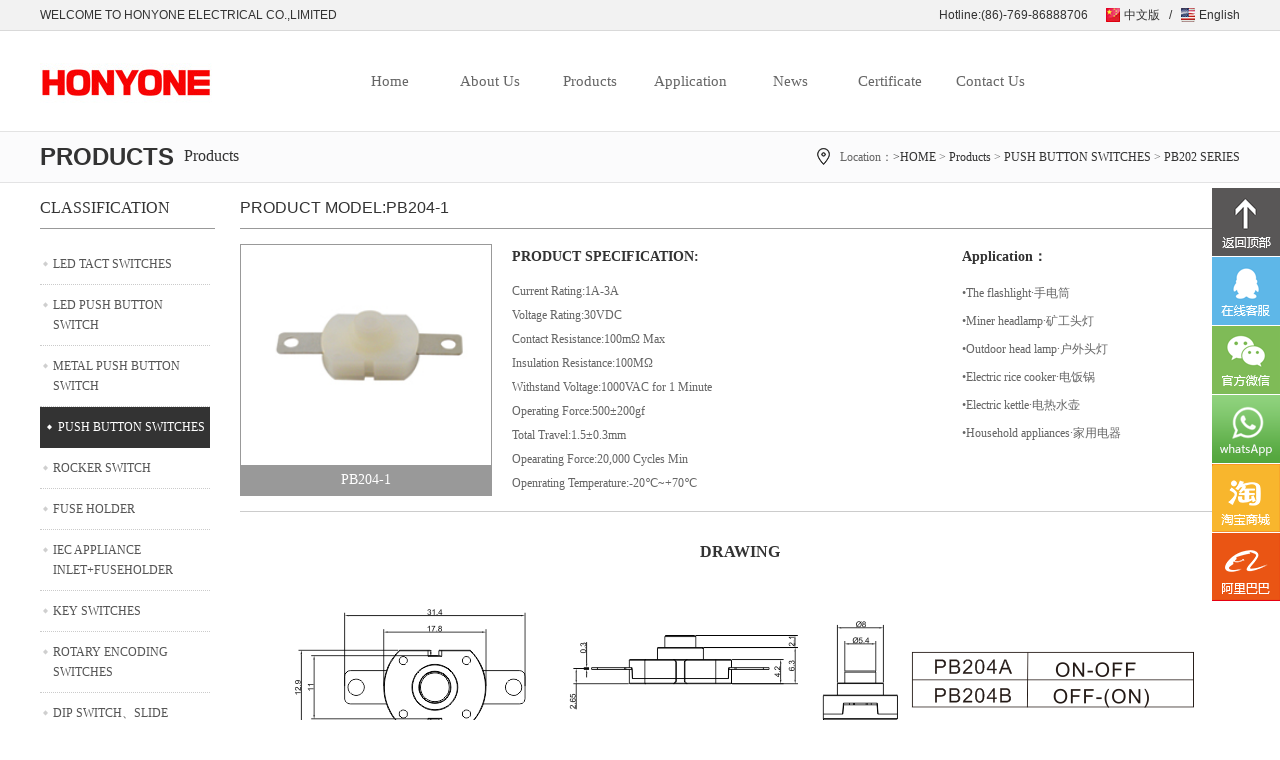

--- FILE ---
content_type: text/html
request_url: http://www.honyone.com/en/products/show_528.html
body_size: 5041
content:
<!DOCTYPE html PUBLIC "-//W3C//DTD XHTML 1.0 Transitional//EN" "http://www.w3.org/TR/xhtml1/DTD/xhtml1-transitional.dtd">
<html xmlns="http://www.w3.org/1999/xhtml">
<head>
<meta http-equiv="Content-Type" content="text/html; charset=utf-8" />
<title>Push button switches，LED push button switches，HONYONE</title>
<meta name="keywords" content="Push button switches, LED push button switches, button switches with light, reset button switches, reset button switches, self-locking button switches，PB203 Push button switches"  />
<meta name="description" content="Honyone  Precision Electronics Co., Ltd. has accumulated more than 20 years of switch manufacturing experience, professional customization, with light touch switch, with light button switch, metal button switch, rocker switch, fuse holder All products have passed UL.VDE.CQC quality certification, the group includes Huizhou Hongyuan Electric Appliance Co., Ltd. (production base), Hong Kong Honyone International Limited, its own mold manufacturing department, injection department, Metal stamping Department, assembly testing Department, product laboratory department, employees exceed 300 people, with a number of patents at home and abroad" /><link href="../css/css.css" rel="stylesheet" type="text/css" />
<link href="../css/kefu.css" rel="stylesheet" type="text/css" />

<!--二级导航-->
<link href="../css/daohang.css" rel="stylesheet" type="text/css" />
<script type="text/javascript" src="../js/jquery.min.js"></script>
<script type="text/javascript" src="../js/slide.js"></script>
<!--二级导航-->

<style type="text/css">
<!--
-->
</style>

















<!-- honyone.com Baidu tongji analytics -->
<script>
var _hmt = _hmt || [];
(function() {
var hm = document.createElement("script");
hm.src = "https://hm.baidu.com/hm.js?1e71659c4a4a843f97ed31f12a6d42eb";
var s = document.getElementsByTagName("script")[0];
s.parentNode.insertBefore(hm, s);
})();
</script>

















</head>

<body topmargin="0" oncontextmenu="return false" ondragstart="return false" onselectstart ="return false" onselect="document.selection.empty()" oncopy="document.selection.empty()" onbeforecopy="return false" onmouseup="document.selection.empty()" >
<div id="top0">
    <div class="cen">
      <span style="float:left">WELCOME TO HONYONE ELECTRICAL CO.,LIMITED</span>
      <span style="float:right">Hotline:(86)-769-86888706&nbsp;&nbsp;&nbsp;&nbsp;&nbsp;&nbsp;<a href="/">中文版</a>&nbsp;&nbsp;/&nbsp;&nbsp;<a href="../../en/home/index.html">English</a></span>
    </div>
</div>
<div id="top">
<div id="menu">
    <ul id="nav">
    <li class="mainlevel" id="mainlevel_01"><a href="../home/index.html" class="m1">Home</a></li>
    
    <li class="mainlevel" id="mainlevel_02"><a href="../about/index.html" class="m2">About Us</a>
      <ul id="sub_02">
      			<li><a title="Company Profile" href="../about/aboutus.html"><span style=" position:relative;">Company Profile</span></a></li>
				<li><a title="COPRATE CULTURE" href="../about/culture.html"><span style=" position:relative;">COPRATE CULTURE</span></a></li>
				<li><a title="Development" href="../about/development.html"><span style=" position:relative;">Development</span></a></li>
				<li><a title="Promotional video" href="../about/video.html"><span style=" position:relative;">Promotional video</span></a></li>
		        <li><a href="../factory/index.html"><span style=" position:relative;">Factory</span></a></li>
      </ul>
    </li>
    
    
    <li class="mainlevel" id="mainlevel_03"><a href="../products/index.html" class="m3">Products</a>
      <ul id="sub_03">
      			<li><a href="../products/class_7_1.html"><span style=" position:relative;">LED TACT SWITCHES</span></a></li>
				<li><a href="../products/class_6_1.html"><span style=" position:relative;">LED PUSH BUTTON SWITCH</span></a></li>
				<li><a href="../products/class_5_1.html"><span style=" position:relative;">METAL PUSH BUTTON SWITCH</span></a></li>
				<li><a href="../products/class_1_1.html"><span style=" position:relative;">PUSH BUTTON SWITCHES</span></a></li>
				<li><a href="../products/class_3_1.html"><span style=" position:relative;">ROCKER SWITCH</span></a></li>
				<li><a href="../products/class_8_1.html"><span style=" position:relative;">FUSE HOLDER</span></a></li>
				<li><a href="../products/class_13_1.html"><span style=" position:relative;">IEC APPLIANCE INLET+FUSEHOLDER</span></a></li>
				<li><a href="../products/class_14_1.html"><span style=" position:relative;">KEY SWITCHES</span></a></li>
				<li><a href="../products/class_4_1.html"><span style=" position:relative;">ROTARY ENCODING SWITCHES</span></a></li>
				<li><a href="../products/class_2_1.html"><span style=" position:relative;">DIP SWITCH、SLIDE SWITCH</span></a></li>
				<li><a href="../products/class_11_1.html"><span style=" position:relative;">MICRO SWITCHES</span></a></li>
				<li><a href="../products/class_12_1.html"><span style=" position:relative;">TOGGLE SWITCHES</span></a></li>
		      </ul>
    </li>
    

    <li class="mainlevel" id="mainlevel_04"><a href="../application/index.html" class="m4">Application</a>
      <ul id="sub_04">
      			<li><a title="NEW ENERGY VEHICLES AND ELECTRIC MOPED VEHICLES" href="../application/xinnenyuanqichehezidongzhuliche.html"><span style=" position:relative;">NEW ENERGY VEHICLES AND ELECTRIC MOPED VEHICLES</span></a><i></i></li>
				<li><a title="Electronic control handle for construction machinery" href="../application/gongchengjixiediankongshoubing.html"><span style=" position:relative;">Electronic control handle for construction machinery</span></a><i></i></li>
				<li><a title="ENERGY STORAGE SYSTEM AND OUTDOOR POWER SUPPLY" href="../application/guangfuhechunenshebei.html"><span style=" position:relative;">ENERGY STORAGE SYSTEM AND OUTDOOR POWER SUPPLY</span></a><i></i></li>
				<li><a title="MEDICAL APPLICATIONS" href="../application/yiliaoshebeikaiguan.html"><span style=" position:relative;">MEDICAL APPLICATIONS</span></a><i></i></li>
				<li><a title="HOUSEHOLD ELECTRICAL APPLIANCE" href="../application/jiayongdianqi.html"><span style=" position:relative;">HOUSEHOLD ELECTRICAL APPLIANCE</span></a><i></i></li>
				<li><a title="TEACHING RECORDING BROADCASTING SYSTEM" href="../application/Teaching.html"><span style=" position:relative;">TEACHING RECORDING BROADCASTING SYSTEM</span></a><i></i></li>
				<li><a title="AOTOMATIC AND ROBOT" href="../application/zidonghuayujiqiren.html"><span style=" position:relative;">AOTOMATIC AND ROBOT</span></a><i></i></li>
				<li><a title="STAGE LIGHTING AND AUDIO" href="../application/Stage Lighting and audio.html"><span style=" position:relative;">STAGE LIGHTING AND AUDIO</span></a><i></i></li>
				<li><a title="LARGE-SCREEN VIDEO CONROLLER" href="../application/ LARGE SCREEN.html"><span style=" position:relative;">LARGE-SCREEN VIDEO CONROLLER</span></a><i></i></li>
				<li><a title="UAV CONTROL SYSTEM" href="../application/UAV.html"><span style=" position:relative;">UAV CONTROL SYSTEM</span></a><i></i></li>
				<li><a title="AEROSPACE ELECTRONICS " href="../application/Aerospace Electronics.html"><span style=" position:relative;">AEROSPACE ELECTRONICS </span></a><i></i></li>
				<li><a title="RAIL TRANSIT" href="../application/Rail.html"><span style=" position:relative;">RAIL TRANSIT</span></a><i></i></li>
				<li><a title="SHIP YACHT" href="../application/ SHIP.html"><span style=" position:relative;">SHIP YACHT</span></a><i></i></li>
		      </ul>
    </li>
    
         
    <li class="mainlevel" id="mainlevel_05"><a href="../news/index.html" class="m5">News</a>
      <ul id="sub_05">
      			<li><a href="../news/index_1_1.html"><span style=" position:relative;">Company news</span></a></li>
				<li><a href="../news/index_2_1.html"><span style=" position:relative;">Industry information</span></a></li>
		      </ul>
    </li>
    
    <li class="mainlevel" id="mainlevel_06"><a href="../certificate/index.html" class="m6">Certificate</a>
      <ul id="sub_06">
        		<li><a href="../certificate/index_1_1.html"><span style=" position:relative;">Qualification</span></a></li>
				<li><a href="../certificate/index_2_1.html"><span style=" position:relative;">Patent certificate</span></a></li>
		      </ul>
    </li>
        
    <li class="mainlevel" id="mainlevel_08"><a href="../contact/index.html" class="m8">Contact Us</a>
      <ul id="sub_08">
        		<li><a title="Contact" href="../contact/contact.html"><span style=" position:relative;">Contact</span></a></li>
		      </ul>
    </li>
    <!--
    <li class="yuyan"><a href="/">CHINESE</a></li>
    -->
   	<div class="clear"></div>
</ul>
</div>
</div>


<div id="k72">
  <div class="cen">
    <div class="wz_left">
      <div class="left_title_yw">Products</div>
      <div class="left_title_zw">Products</div>
    </div>
    <div class="wz_right">Location：<a href="/">>HOME</a>&nbsp;>&nbsp;<a href="../products/index.html">Products</a>&nbsp;>&nbsp;<a href='../products/class_1_1.html'>PUSH BUTTON SWITCHES</a> > <a href='../products/list_52_1.html'>PB202 SERIES</a></div>
  </div>
</div>

<div id="ny">
  <div class="ny_left">
    <div class="left_title_zw">CLASSIFICATION</div>
      <ul>
        		<li><a href="../products/class_7_1.html" >LED TACT SWITCHES</a></li>
				<li><a href="../products/class_6_1.html" >LED PUSH BUTTON SWITCH</a></li>
				<li><a href="../products/class_5_1.html" >METAL PUSH BUTTON SWITCH</a></li>
				<li><a href="../products/class_1_1.html" class='aaa'>PUSH BUTTON SWITCHES</a></li>
				<li><a href="../products/class_3_1.html" >ROCKER SWITCH</a></li>
				<li><a href="../products/class_8_1.html" >FUSE HOLDER</a></li>
				<li><a href="../products/class_13_1.html" >IEC APPLIANCE INLET+FUSEHOLDER</a></li>
				<li><a href="../products/class_14_1.html" >KEY SWITCHES</a></li>
				<li><a href="../products/class_4_1.html" >ROTARY ENCODING SWITCHES</a></li>
				<li><a href="../products/class_2_1.html" >DIP SWITCH、SLIDE SWITCH</a></li>
				<li><a href="../products/class_11_1.html" >MICRO SWITCHES</a></li>
				<li><a href="../products/class_12_1.html" >TOGGLE SWITCHES</a></li>
		      </ul>      
  </div>
  
  <div class="ny_right" style="padding-bottom:20px; padding-top:15px;">
    <div class="cpny_t">PRODUCT MODEL:PB204-1</div>  
    <div class="cpny_left"><img src="../../wl_upload/products/1531969736.jpg" width="230" height="230" /><div class="mz">PB204-1</div></div> 
    <div class="cpny_right">
      <div class="guige">PRODUCT SPECIFICATION:</div>
      <div class="guige_text">
        <div>
	Current Rating:1A-3A
</div>
<div>
	Voltage Rating:30VDC
</div>
<div>
	Contact Resistance:100mΩ Max
</div>
<div>
	Insulation Resistance:100MΩ
</div>
<div>
	Withstand Voltage:1000VAC for 1 Minute
</div>
<div>
	Operating Force:500±200gf
</div>
<div>
	Total Travel:1.5±0.3mm
</div>
<div>
	Opearating Force:20,000 Cycles Min
</div>
<div>
	Openrating Temperature:-20℃~+70℃
</div>      </div>
    </div>
    <div class="cpny_right" style="width:278px; float:right;">
    <div class="guige">Application：</div>
    <div>
	•The flashlight·手电筒
</div>
<div>
	•Miner headlamp·矿工头灯
</div>
<div>
	•Outdoor head lamp·户外头灯
</div>
<div>
	•Electric rice cooker·电饭锅
</div>
<div>
	•Electric kettle·电热水壶
</div>
<div>
	•Household appliances·家用电器
</div></div>
    <div class="clr"></div>
    <div class="cpny_cen">
      <div class="cpny_cen_t">DRAWING</div>
      <div style="text-align:center;">
	<img src="http://www.honyone.com/wl_upload/UploadFile/20180808160824_54167.png" alt="" border="0" /> 
</div>      <div class="clr"></div>
      
    </div>
    <div class="cpny_cen">
      <div class="cpny_cen_t">ORDER CODING DIAGRAM</div>
      <div style="text-align:center;">
	<img src="http://www.honyone.com/wl_upload/UploadFile/20180808160837_83378.png" alt="" border="0" /> 
</div>      <div class="clr"></div>
    </div>
  </div>
  <div class="clr"></div>
</div>

<div id="k5">
  <div class="cen">
    <div class="f1">      <div class="f_text"><span style=" font-size:14px; font-weight:normal;">Hotline:</span><br />(86)-769-86888706</div>
      <div class="f_box">
        <div class="b_1"><a href="https://shop387053815.taobao.com/" target="_blank">TaoBao</a></div>
        <div class="b_2"><a href="https://honyone.1688.com/" target="_blank">Alibaba</a></div>
        <div class="b_3"><a href="http://www.globalsources.com/honyone.co" target="_blank">Global Sources</a></div>
        <div class="clr"></div>
      </div>
      <div class="f_box2">WeChat</div>
      <div class="f_box3">WhatsApp</div>
      <div class="clr"></div>
    </div>
    <div class="f2">
      <div class="f_t">MENU</div>
      <ul>
        <li><a href="../home/index.html">HOME</a></li>
        <li><a href="../about/index.html">ABOUT US</a></li>
        <li><a href="../products/index.html">PRODUCTS</a></li>
        <li><a href="../application/index.html">APPLICATION</a></li>
        <li><a href="../news/index.html">NEWS</a></li>
        <li><a href="../certificate/index.html">CERTIFICATE</a></li>
        <li><a href="../contact/index.html">CONTACT US</a></li>
        <div class="clr"></div>
      </ul>
    </div>
    <div class="f2">
      <div class="f_t">PRODUCTS</div>
      <ul>
      			<li><a href="../products/class_7_1.html">LED TACT SWITCHES</a></li>
				<li><a href="../products/class_6_1.html">LED PUSH BUTTON SWITCH</a></li>
				<li><a href="../products/class_5_1.html">METAL PUSH BUTTON SWITCH</a></li>
				<li><a href="../products/class_1_1.html">PUSH BUTTON SWITCHES</a></li>
				<li><a href="../products/class_3_1.html">ROCKER SWITCH</a></li>
				<li><a href="../products/class_8_1.html">FUSE HOLDER</a></li>
				<li><a href="../products/class_13_1.html">IEC APPLIANCE INLET+FUSEHOLDER</a></li>
				<li><a href="../products/class_14_1.html">KEY SWITCHES</a></li>
				<li><a href="../products/class_4_1.html">ROTARY ENCODING SWITCHES</a></li>
				<li><a href="../products/class_2_1.html">DIP SWITCH、SLIDE SWITCH</a></li>
				<li><a href="../products/class_11_1.html">MICRO SWITCHES</a></li>
				<li><a href="../products/class_12_1.html">TOGGLE SWITCHES</a></li>
		        <div class="clr"></div>
      </ul>
    </div>
    <div class="f3">
      <div class="f_t">NEWS</div>
      <ul>
              <li>2024-07-03<br /><a title="HONYONE Invitation to Shanghai Electronics Fair in Munich, July 2024" href="../news/show_53.html">HONYONE Invitation to Shanghai Electronics Fair in Munich, J...</a></li>
                <li>2024-05-17<br /><a title="HONYONE new stainless steel waterproof rocker switches released" href="../news/show_52.html">HONYONE new stainless steel waterproof rocker switches relea...</a></li>
                <li>2024-04-02<br /><a title="Meet with us at AsiaWorld-Expo,Hong Kong SAR" href="../news/show_51.html">Meet with us at AsiaWorld-Expo,Hong Kong SAR</a></li>
                <li>2024-01-31<br /><a title="Holiday Announcement of 2024 Spring Festival" href="../news/show_50.html">Holiday Announcement of 2024 Spring Festival</a></li>
                <li>2024-01-29<br /><a title="HONYONE PAM 20A High current dual waterproof metal switch provides security for your equipment" href="../news/show_49.html">HONYONE PAM 20A High current dual waterproof metal switch pr...</a></li>
                <li>2023-11-24<br /><a title="Honyone pushbutton switches used in musical instrument equipment." href="../news/show_48.html">Honyone pushbutton switches used in musical instrument equip...</a></li>
                <div class="clr"></div>
      </ul>
    </div>
    <div class="clr"></div>
  </div>
</div>

<div id="k6">
  <div class="cen">
    <div class="left"><a target="_blank" title="51la网站统计" href="https://v6.51.la/land/KWHf8E3iXecgkbH5"><img src="http://www.honyone.com/cn/images/1-2.png"></a ><span style="float:left">LINKS:</span><u><a href="https://www.nkkswitches.com.cn/" target="_blank">NKK SWITCH</a></u> <u><a href="http://WWW.CANAL.COM.TW" target="_blank">CANAL SWITCH</a></u></div>
    <div class="right">HONYONE ELECTRICAL CO.,LTD&nbsp; ALL RIGHTS RESERVED： <img src="http://www.honyone.com/cn/images/batb.png" width="15" height="17" title="" align="" /> <a href="http://beian.miit.gov.cn" target="_blank">粤ICP备2024280825号</a> <a href="http://beian.miit.gov.cn" rel="noreferrer" target="_blank">粤公网安备44190002008026</a></div>
    <div class="clr"></div>
  </div>
</div>

<!--kefu-->

<div class="gr_kefu">
	<ul>
		<li class="kf5">
			<a href="javascript:goTop();" class="sidetop"><img src="../images/kf_5.png" /></a>
		</li>
		<li class="kf1">

			<div class="sidebox"><u></u>

				<div class="kf_qq">
                        <div class="kf_1"></div>
                        <div class="kf_2">
                                                    <a target="_blank" href="http://wpa.qq.com/msgrd?v=3&uin=2850136890&site=qq&menu=yes" rel="nofollow">Richard</a>
						                            <a target="_blank" href="http://wpa.qq.com/msgrd?v=3&uin=2850136893&site=qq&menu=yes" rel="nofollow">Vicky</a>
						                                          <div class="clr"></div>
                        </div>   
                        <div class="kf_3"></div>            

			  </div>
			</div>

		</li>

		<li class="kf2">
			<a href="javascript:void(0);">
				<div class="sidebox"><u></u>

					<div class="kf_wx">

						<img width="228" height="228" src="../images/ewm.jpg" /></div>
				</div>
			</a>
		</li>
        <li class="kf6">
			<a href="javascript:void(0);">
				<div class="sidebox"><u></u>

					<div class="kf_whats">

						</div>
				</div>
			</a>
		</li>
		<li class="kf3">
			<a href="https://shop387053815.taobao.com/" target="_blank">
				<div class="sidebox sidebox3"><u></u><span>TaoBao</span></div>
			</a>
		</li>
		<li class="kf4">
			<a href="https://honyone.1688.com/" target="_blank">
				<div class="sidebox"><u></u><span>Alibaba</span></div>
			</a>
		</li>

	</ul>
</div>

















<!-- honyone.com Baidu tongji analytics -->
<script>
var _hmt = _hmt || [];
(function() {
var hm = document.createElement("script");
hm.src = "https://hm.baidu.com/hm.js?1e71659c4a4a843f97ed31f12a6d42eb";
var s = document.getElementsByTagName("script")[0];
s.parentNode.insertBefore(hm, s);
})();
</script>

















<script charset="UTF-8" id="LA_COLLECT" src="//sdk.51.la/js-sdk-pro.min.js"></script>
<script>LA.init({id:"KWHf8E3iXecgkbH5",ck:"KWHf8E3iXecgkbH5"})</script>
<script type="text/javascript">
	$(document).ready(function() {
		$(".gr_kefu .kf4,.gr_kefu .kf3").hover(function() {
			$(this).find(".sidebox").stop().animate({
				"width": "180px"
			}, 160);
			$(this).find(".sidebox3").stop().animate({
				"width": "180px"
			}, 160);
		}, function() {
			$(this).find(".sidebox").stop().animate({
				"width": "68px"
			}, 160);
		});
		$('.gr_kefu .kf6').hover(function() {
			$(this).find('.kf_whats').fadeIn();
		}, function() {
			$(this).find('.kf_whats').fadeOut();
		});
		$('.gr_kefu .kf2').hover(function() {
			$(this).find('.kf_wx').fadeIn();
		}, function() {
			$(this).find('.kf_wx').fadeOut();
		});
		$('.gr_kefu .kf1').hover(function() {
			$(this).find('.kf_qq').fadeIn();
		}, function() {
			$(this).find('.kf_qq').fadeOut();
		});
	});
	//回到顶部
	function goTop() {
		$('html,body').animate({
			'scrollTop': 0
		}, 600);
	}
</script>
<!--kefu-->


<script type=text/javascript src=//s.union.360.cn/274016.js async defer></script>
</body>
</html>


--- FILE ---
content_type: text/css
request_url: http://www.honyone.com/en/css/css.css
body_size: 4377
content:
@charset "utf-8";
body {
	font-family: Arial, Helvetica, sans-serif;
	font-size: 12px;
	line-height: 1.5;
	padding: 0px;
	margin-top: 0px;
	margin-right: auto;
	margin-bottom: 0px;
	margin-left: auto;
	background-color: #FFF;
	height: auto;
	min-width:1200px;
}
*{
    -webkit-touch-callout: none;
	-webkit-user-select: none;
	-khtml-user-select: none;
    -moz-user-select: none;
    -ms-user-select: none;
    user-select: none;
}
.clr {
	clear: both;
}
.clr2 {
	clear: both;
	border-bottom-width: 1px;
	border-bottom-style: solid;
	border-bottom-color: #999;
	height: 20px;
	margin-bottom: 30px;
}
a {
	text-decoration: none;
	color: #666;
}
a:hover {
	color: #333333;
}

p, dd, dt, dl, li, ul {
	font-size: 12px;
	font-weight: normal;
	font-variant: normal;
	margin: 0px;
	padding: 0px;
	list-style-type: none;
}
#top0 {
	height: 30px;
	width: 100%;
	background-color: #f2f2f2;
	font-size:12px;
	line-height:30px;
	color:#333333;
	border-bottom:1px solid #d9d9d9;
}


#top0 a:first-child {
	color: #333333;
	height:26px;
	background-image: url(../images/cn01.jpg);
	background-repeat:no-repeat;
	background-position:center left;
	padding-left:18px;
	padding-right:3px;
}

#top0 a:nth-child(2) {
	color: #333333;
	height:26px;
	background-image: url(../images/en01.jpg);
	background-repeat:no-repeat;
	background-position:center left;
	padding-left:18px;
	margin-left:3px;
}

#top0 a:hover {
	text-decoration:underline;
}




#top {
	height: 100px;
	width: 100%;
	border-bottom-width: 1px;
	border-bottom-style: solid;
	border-bottom-color: #e3e3e3;
}

#menu {
	height: 100px;
	width: 1200px;
	margin-right: auto;
	margin-left: auto;
	background-image: url(../images/index_02.jpg);
	background-repeat: no-repeat;
	background-position: left center;
}
#banner {
	height: 550px;
	width: 100%;
}
.cen {
	clear: both;
	height: auto;
	width: 1200px;
	margin-right: auto;
	margin-left: auto;
}

#k1 {
	height: auto;
	width: 100%;
	background-color: #fcfdfd;
	background-image: url(../images/x.jpg);
	background-repeat: repeat-x;
	background-position: bottom;
}

.cen2 {
	clear: both;
	height: auto;
	width: 1200px;
	margin-right: auto;
	margin-left: auto;
	border-right-width: 1px;
	border-right-style: solid;
	border-right-color: #e3e3e3;
	position: relative;
}
#k1 .cen2 .ben {
	height: 148px;
	width: 299px;
	border-bottom-width: 1px;
	border-left-width: 1px;
	border-bottom-style: solid;
	border-left-style: solid;
	border-bottom-color: #e3e3e3;
	border-left-color: #e3e3e3;
	float: left;
}
#k1 .cen2 .ben img  {
	border-top-style: none;
	border-right-style: none;
	border-bottom-style: none;
	border-left-style: none;
	display: block;
	height: 148px;
	width: 299px;
}

#ben_more {
	position:absolute;
	left:50%;
	width:140px;
	height:35px;
	z-index:1001;
	bottom: -18px;
	margin-left: -70px;
	background-color: #FDFDFD;
	border: 1px solid #e3e3e4;
	font-family: "微软雅黑";
	font-size: 12px;
	line-height: 35px;
	text-align: center;
}
#k1 .cen2 #ben_more a {
	display: block;
	color: #9b9b9b;
}
#k1 .cen2 #ben_more a:hover {
	color: #666;
}
#k2 {
	height: 376px;
	width: 1200px;
	padding-top: 70px;
	margin-right: auto;
	margin-left: auto;
	padding-bottom: 50px;
}
#k2 .lingyu {
	float: left;
	width: 433px;
	height: 376px;
	font-family: "微软雅黑";
}
.title {
	height: 50px;
	width: 100%;
	padding-bottom: 30px;
}
.title .t_en {
	font-family: Arial, Helvetica, sans-serif;
	font-size: 28px;
	line-height: 28px;
	font-weight: bold;
	height: 28px;
	width: 100%;
	text-transform: uppercase;
	color: #333333;
}
.title .t_cn {
	font-family: "微软雅黑";
	font-size: 16px;
	line-height: 18px;
	color: #333;
	padding-top: 4px;
	height: 18px;
	width: 100%;
}
#k2 .lingyu ul {
	height: 278px;
	overflow: hidden;
}
#k2 .lingyu ul li {
	height: 32px;
	width: 216px;
	float: left;
	font-size: 14px;
	line-height: 32px;
	overflow: hidden;
}
#k2 .lingyu ul li a {
	background-image: url(../images/dian.png);
	background-repeat: no-repeat;
	background-position: left 14px;
	display: block;
	text-indent: 13px;
}
#k2 .lingyu ul li a:hover {
	background-image: url(../images/dian_a.png);
	text-indent: 18px;
	background-position: 5px 14px;
}
#sy_more {
	width: 85px;
	height: 18px;
	font-size: 12px;
	line-height: 18px;
}
#sy_more a {
	color: #999;
}
#sy_more a:hover {
	color: #666;
}
#k3 {
	height: 287px;
	width: 00100%;

	padding-top: 50px;
	padding-bottom: 50px;
	margin-right: auto;
	margin-left: auto;
	background-color: #fcfdfd;
	font-family: "微软雅黑";
}
#k3 .cen .shipin {
	height: 287px;
	width: 431px;
	float: left;
	padding-right: 35px;
}
#k3 .cen .shipin img {
	width:100%;
	height:100%;
	object-fit: cover;
}
#k3 .cen .xinwen {
	height: 287px;
	width: 734px;
	float: left;
}
#k3 .cen .xinwen ul {
}
#k3 .cen .xinwen ul li {
	font-size: 14px;
	line-height: 34px;
	height: 34px;
	width: 734px;
	border-bottom-width: 1px;
	border-bottom-style: dashed;
	border-bottom-color: #eee;
}
#k3 .cen .xinwen ul li #xw_left {
	height: 34px;
	width: 604px;
	float: left;
	overflow: hidden;
}
#k3 .cen .xinwen ul li #xw_left a:hover {
	padding-left: 5px;
}

#k3 .cen .xinwen ul li #xw_right {
	float: right;
	width: 120px;
	height: 34px;
	text-align: right;
	color: #CCC;
}
#k4 {
	height: auto;
	width: 1218px;
	margin-right: auto;
	margin-left: auto;
	padding-top: 50px;
	padding-bottom: 50px;
}
#k4 .hidden {
	width: 1218px;
	overflow: hidden;
}
	.hidden{ display: none;}
	.logo{
	width: 1218px;
	height: auto;
	overflow: hidden;
	text-align: left;
	background:#fff;
	margin-right: auto;
	margin-left: auto;
}
	.logo ul.list{overflow: hidden;}
	.logo ul.list li{
	height: 91px;
	width: 154px;
	border: 3px solid #f5f5f5;
	float: left;
	margin: 7px;
}
.logo ul.list li:hover {
	border: 3px solid #333333;
}

	.logo ul.list li img{
	width: 98%;
	height: 98%;
	padding: 1%;
}
.logo ul.list li:hover img {
	width: 100%;
	height: 100%;
	padding: 0px;
}


	.logo ul.list p{text-align: center;padding: 10px;}
#k5 {
	background-color: #393939;
	width: 100%;
	height: auto;
	min-height:245px;
	padding-top: 30px;
	padding-bottom: 30px;
	font-family: "微软雅黑";
	border-top-width: 1px;
	border-top-style: solid;
	border-top-color: #e3e3e4;
}
#k5 .cen {
    display: flex;
}


#k5 .cen .f1 {
	float: left;
	height: auto;
	width: 455px;
	background-image: url(../images/about_08.jpg);
	background-repeat: no-repeat;
	background-position: 270px 0px;
}
#k5 .cen .f1 .f_text {
	height: 40px;
	font-size: 16px;
	line-height: 20px;
	color: #ffffff;
	background-image: url(../images/about_12.jpg);
	background-repeat: no-repeat;
	background-position: left top;
	padding-left: 50px;
	padding-top: 15px;
	padding-bottom: 20px;
	font-weight: bold;
}
#k5 .cen .f1 .f_box {
	width: 270px;
	height: auto;
	float: left;
}
#k5 .cen .f1 .f_box .b_1  {
	height: 38px;
	width: 235px;
	border: 1px solid #fff;
	margin-bottom: 9px;
	float: left;
	background-image: url(../images/about_21.png);
	background-repeat: no-repeat;
	background-position: 208px center;
	font-size: 14px;
	line-height: 38px;
	background-color:#fff;
}
#k5 .cen .f1 .f_box .b_1:hover {
	height: 38px;
	width: 235px;
	margin-bottom: 9px;
	float: left;
	font-size: 14px;
	line-height: 38px;
}

#k5 .cen .f1 .f_box .b_1 a  {
	display: block;
	color: #666;
	padding-left: 48px;
	background-image: url(../images/about_17.png);
	background-repeat: no-repeat;
	background-position: left center;
}
#k5 .cen .f1 .f_box .b_1 a:hover {
	color: #0061ab;
	font-weight:bold;
}
#k5 .cen .f1 .f_box .b_2  {
	height: 38px;
	width: 235px;
	border: 1px solid #fff;
	margin-bottom: 9px;
	float: left;
	background-image: url(../images/about_21.png);
	background-repeat: no-repeat;
	background-position: 208px center;
	font-size: 14px;
	line-height: 38px;
	background-color:#fff;
}
#k5 .cen .f1 .f_box .b_2:hover {
	height: 38px;
	width: 235px;
	margin-bottom: 9px;
	float: left;
	font-size: 14px;
	line-height: 38px;
}

#k5 .cen .f1 .f_box .b_2 a  {
	display: block;
	color: #666;
	padding-left: 48px;
	background-image: url(../images/about_26.png);
	background-repeat: no-repeat;
	background-position: left center;
}
#k5 .cen .f1 .f_box .b_2 a:hover {
	display: block;
	color: #0061ab;
	font-weight:bold;
}
#k5 .cen .f1 .f_box .b_3  {
	height: 38px;
	width: 235px;
	border: 1px solid #fff;
	margin-bottom: 9px;
	float: left;
	background-image: url(../images/about_21.png);
	background-repeat: no-repeat;
	background-position: 208px center;
	font-size: 14px;
	line-height: 38px;
	background-color:#fff;
}
#k5 .cen .f1 .f_box .b_3:hover {
	height: 38px;
	width: 235px;
	margin-bottom: 9px;
	float: left;
	font-size: 14px;
	line-height: 38px;
}

#k5 .cen .f1 .f_box .b_3 a  {
	display: block;
	color: #666;
	padding-left: 48px;
	background-image: url(../images/about_28.png);
	background-repeat: no-repeat;
	background-position: left center;
}
#k5 .cen .f1 .f_box .b_3 a:hover {
	display: block;
	color: #0061ab;
	font-weight:bold;
}
#k5 .cen .f1 .f_box2 {
    float: left;
    width: 160px;
    font-size: 12px;
    background-image: url(../images/gfwx.jpg);
    background-repeat: no-repeat;
    background-position: center top;
    padding-top: 95px;
    padding-bottom: 10px;
    margin-top: 20px;
    color: #fff;
    text-align: center;
}
#k5 .cen .f1 .f_box3 {
    float: left;
    width: 160px;
    font-size: 12px;
    background-image: url(../images/whatsApp.jpg);
    background-repeat: no-repeat;
    background-position: center top;
    padding-top: 95px;
    color: #fff;
    text-align: center;
}
#k5 .cen .f2 {
	float: left;
	height: auto;
	width: 160px;
	background-image: url(../images/about_10.png);
	background-repeat: repeat-y;
	background-position: left top;
	padding-left: 40px;
}
#k5 .cen .f_t  {
	height: 40px;
	width: 100%;
	font-size: 16px;
	line-height: 40px;
	color: #fff;
	padding-top: 3px;
	font-weight: bold;
}
#k5 .cen .f2 ul {
	padding-bottom: 10px;
}
#k5 .cen .f2 ul li {
	height: 24px;
	width: 100%;
	font-size: 12px;
	line-height: 24px;
	float: left;
	overflow: hidden;
}
#k5 .cen .f2 ul li a {
	color: #fff;
	background-image: url(../images/about_32.jpg);
	background-repeat: no-repeat;
	background-position: left 12px;
	text-indent: 7px;
	display: block;
}

#k5 .cen .f3 {
	float: left;
	height: auto;
	width: 305px;
	background-image: url(../images/about_10.png);
	background-repeat: repeat-y;
	background-position: left top;
	padding-left: 40px;
}
#k5 .cen .f3 ul {
}
#k5 .cen .f3 ul li {
	height: 48px;
	width: 100%;
	float: left;
	overflow: hidden;
	color: #fff;
	font-size: 12px;
	line-height: 24px;
}
#k5 .cen .f3 ul li a {
	color: #fff;
}
#k5 a:hover {
	color: #ffffff;
	text-decoration:underline;
}








#k6 {
	height: auto;
	width: 100%;
	background-color: #222;
}
#k6 a {
	color: #fff;
}
#k6 a:hover {
	color: #fff;
	text-decoration: underline;
}

#k6 .cen .left {
	width: 40%;
	float: left;
	height: auto;
	font-size: 12px;
	line-height: 24px;
	color: #fff;
	padding-top: 13px;
	padding-bottom: 13px;
}
#k6 .cen .right {
	font-size: 12px;
	line-height: 25px;
	color: #fff;
	float: right;
	height: auto;
	width: 60%;
	padding-top: 13px;
	padding-bottom: 13px;
	text-align: right;
}
#k6 .cen .left a {
	width: auto;
	float: left;
	padding-right: 15px;
}
#banner2 {
	background-image: url(../images/001.jpg);
	height: 250px;
	width: 100%;
	background-repeat: no-repeat;
	background-position: center center;
}
#k7 {
	height: 60px;
	width: 100%;
	background-color: #fbfbfc;
	border-bottom-width: 1px;
	border-bottom-style: solid;
	border-bottom-color: #e3e3e4;
	font-family: "微软雅黑";
	font-size: 12px;
	line-height: 60px;
	color: #666;
}
#k7 .cen .wz_left {
	background-image: url(../images/about_05.jpg);
	background-repeat: no-repeat;
	background-position: left center;
	float: left;
	height: 60px;
	width: auto;
	padding-left: 25px;
	line-height: 60px;
}
#k7 .cen .wz_left a {
	color: #333;
}
#k7 .cen .wz_left a:hover {
	text-decoration: underline;
}
#k7 .cen .wz_right {
	float: right;
	height: 60px;
	width: auto;
}
#k7 .cen .wz_right a {
	color: #666;
}
#k7 .cen .wz_right a:hover {
	color: #666;
	text-decoration: underline;
}

#k72 {
	height: 30px;
	width: 100%;
	background-color: #fbfbfc;
	border-bottom-width: 1px;
	border-bottom-style: solid;
	border-bottom-color: #e3e3e4;
	font-family: "微软雅黑";
	font-size: 12px;
	line-height: 60px;
	color: #666;
	padding-top: 10px;
	padding-bottom: 10px;
}
#k72 .wz_left  {
	float: left;
	height: 30px;
	width: 500px;
	line-height: 60px;
}
#k72 .wz_left .left_title_yw  {
	font-family: Arial, Helvetica, sans-serif;
	font-size: 24px;
	line-height: 30px;
	color: #333333;
	height: 30px;
	width: auto;
	text-transform: uppercase;
	font-weight: bold;
	float: left;
}
#k72 .wz_left .left_title_zw  {
	font-family: "微软雅黑";
	font-size: 16px;
	line-height: 20px;
	color: #333;
	height: 20px;
	width: 150px;
	float: left;
	padding-top: 4px;
	padding-left: 10px;
}
#k72 .wz_left a  {
	color: #333;
}
#k72 .wz_left a:hover {
	text-decoration: underline;
}
#k72 .wz_right  {
	float: right;
	background-image: url(../images/about_05.jpg);
	background-repeat: no-repeat;
	background-position: left center;
	height: 30px;
	width: auto;
	padding-left: 25px;
	line-height: 30px;
}
#k72 .wz_right a  {
	color: #333;
}
#k72 .wz_right a:hover {
	color: #666;
	text-decoration: underline;
}



#ny {
	height: auto;
	width: 1200px;
	margin-right: auto;
	margin-left: auto;
	font-family: "微软雅黑";
}
#ny .ny_left {
	float: left;
	width: 175px;
	height: auto;
	background-color: #FFF;
	flex:1;
	padding-bottom: 20px;
}
#ny .ny_left .left_title_yw {
	font-family: Arial, Helvetica, sans-serif;
	font-size: 22px;
	line-height: 22px;
	color: #333333;
	height: auto;
	width: 100%;
	text-transform: uppercase;
	font-weight: bold;
	padding-top: 4px;
	padding-bottom: 4px;
}
#ny .ny_left .left_title_zw {
	font-family: "微软雅黑";
	font-size: 16px;
	line-height: 20px;
	color: #333;
	height: 20px;
	width: 100%;
	padding-bottom: 10px;
	padding-top: 15px;
	border-bottom-width: 1px;
	border-bottom-style: solid;
	border-bottom-color: #999;
}
#ny .ny_left ul {
	padding-top: 15px;
	width: 170px;
}
#ny .ny_left ul li {
	font-family: "微软雅黑";
	font-size: 12px;
}
#ny .ny_left ul li a {
	display: block;
	background-image: url(../images/dian.png);
	background-repeat: no-repeat;
	background-position: 3px 17px;
	padding-left: 13px;
	color: #555;
	border-bottom-width: 1px;
	border-bottom-style: dotted;
	border-bottom-color: #CBCBCB;
	line-height: 20px;
	padding-top: 10px;
	padding-bottom: 10px;
}
#ny .ny_left ul li a:hover {
	display: block;
	background-image: url(../images/dian_a2.png);
	background-repeat: no-repeat;
	background-position: 7px 17px;
	padding-left: 18px;
	color: #FFF;
	background-color: #333333;
	border-bottom-width: 1px;
	border-bottom-style: solid;
	border-bottom-color: #333333;
}
#ny .ny_left ul li .aaa {
	display: block;
	background-image: url(../images/dian_a2.png);
	background-repeat: no-repeat;
	background-position: 7px 17px;
	padding-left: 18px;
	color: #FFF;
	background-color: #333333;
	border-bottom-width: 1px;
	border-bottom-style: solid;
	border-bottom-color: #333333;
}


#ny .ny_left2 {
	width: 1200px;
	height: auto;
	margin-right: auto;
	margin-left: auto;
	padding-top: 35px;
}
#ny .ny_left2 ul {
	text-align: center;
}
#ny .ny_left2 ul li {
	height: 20px;
	font-family: "微软雅黑";
	font-size: 16px;
	line-height: 20px;
	display: inline-block;
	width: auto;
	padding-right: 30px;
	padding-left: 30px;
	border-left-width: 1px;
	border-left-style: dotted;
	border-left-color: #CCC;
	margin-bottom: 20px;
}
#ny .ny_left2 ul li:first-child {
	height: 20px;
	font-family: "微软雅黑";
	font-size: 16px;
	line-height: 20px;
	display: inline-block;
	width: auto;
	padding-right: 30px;
	padding-left: 30px;
	border-left-width: 1px;
	border-left-style: none;
	border-left-color: #CCC;
}

#ny .ny_left2 ul li a {
	display: block;
	color: #555;
}
#ny .ny_left2 ul li a:hover {
	display: block;
	color: #333333;
}
#ny .ny_left2 ul li .aaa {
	display: block;
	color: #333333;
}

#ny .ny_right {
	float: right;
	height: auto;
	width: 1000px;
	background-color: #FFF;
	overflow: hidden;
	font-family: "微软雅黑";
	font-size: 12px;
	line-height: 28px;
	color: #666;
	padding-top: 25px;
	padding-bottom: 25px;
	padding-left: 25px;
}

#ny .ny_right img {
	width: e-xpression(this.width > 1000 ? 1000: true);
	max-width: 1000px;
	height: auto;
	text-align: center;
}

#ny .ny_right2 {
	height: auto;
	width: 1200px;
	background-color: #FFF;
	overflow: hidden;
	font-family: "微软雅黑";
	font-size: 14px;
	line-height: 28px;
	color: #666;
	margin-right: auto;
	margin-left: auto;
	padding-top: 20px;
	padding-bottom: 20px;
}
#ny .ny_right2 img {
	width: e-xpression(this.width > 1200 ? 1200: true);
	max-width: 1200px;
	height: auto;
	text-align: center;
}
#ny .ny_right2 .ny_t {
	width: 100%;
	height: 35px;
	font-size: 16px;
	line-height: 16px;
	font-weight: bold;
	color: #666;
	text-align: center;
}
#ny .ny_right2 .gcxs {
	width: 100%;
	padding-bottom: 20px;
}
#ny .ny_right2 .gcxs li {
	margin-right: 20px;
	margin-bottom: 15px;
	height: 315px;
	width: 380px;
	padding: 0px;
	border-top-style: none;
	border-right-style: none;
	border-bottom-style: none;
	border-left-style: none;
	float: left;
}

#ny .ny_right2 .gcxs .pic {
	height: 265px;
	width: 360px;
	float: left;
	padding: 9px;
	border: 1px solid #E3E3E3;
}
#ny .ny_right2 .gcxs .pic:hover {
	height: 275px;
	width: 370px;
	float: left;
	padding: 4px;
	border: 1px solid #E3E3E3;
}
#ny .ny_right2 .gcxs .pic img {
	height: 100%;
	width: 100%;
}
#ny .ny_right2 .gcxs li .bt {
	height: 30px;
	width: 100%;
	float: left;
	font-size: 14px;
	line-height: 30px;
	color: #666;
	text-align: center;
}

#ny2 {
	height: auto;
	width: 100%;
	padding-top: 10px;
	padding-bottom: 10px;
}

#ny .cpli  {
	height: auto;
	width: 25%;
	position: relative;
	background-color: #CCC;
	float: left;
	box-sizing:border-box;
	-moz-box-sizing:border-box; /* Firefox */
	-webkit-box-sizing:border-box; /* Safari */
	border: 6px solid #FFF;
}
#ny .cpli img  {
	height: auto;
	width: 100%;
	box-sizing:border-box;
	-moz-box-sizing:border-box; /* Firefox */
	-webkit-box-sizing:border-box; /* Safari */
}
#ny   .cpli #mz{
	position:absolute;
	left:0px;
	width:100%;
	height:40px;
	z-index:1001;
	bottom: 0px;
	font-size: 16px;
	line-height: 40px;
	color: #333;
	text-align: center;
	background-color: #F2F2F2;
	font-weight: bold;
	box-sizing:border-box;
	-moz-box-sizing:border-box; /* Firefox */
	-webkit-box-sizing:border-box; /* Safari */
	border: 1px solid #CCC;
}
#ny .cpli:hover #mz {
	position:absolute;
	left:0px;
	width:100%;
	height:40px;
	z-index:1001;
	bottom: 0px;
	font-size: 16px;
	line-height: 40px;
	color: #891900;
	text-align: center;
	background-color: #F2F2F2;
}



#ny .ny_right #cp_t {
	height: 70px;
	width: 100%;
	background-image: url(../images/cp1.jpg);
	background-repeat: no-repeat;
	background-position: 6px center;
	border-bottom-width: 1px;
	border-bottom-style: solid;
	border-bottom-color: #999;
}

#ny .ny_right #cp_t .cp_t_zw {
	height: 16px;
	padding-left: 70px;
	line-height: 16px;
	color: #666;
	font-size: 16px;
	padding-top: 15px;
}

#ny .ny_right #cp_t .cp_t_yw {
	height: 20px;
	padding-left: 70px;
	line-height: 20px;
	color: #666;
	font-size: 20px;
	padding-top: 5px;
	font-family: Arial, Helvetica, sans-serif;
	text-transform: uppercase;
}
#ny .ny_right #cp_t0 {
	height: 20px;
	width: 100%;
	border-bottom-width: 1px;
	border-bottom-style: solid;
	border-bottom-color: #999;
	padding-bottom: 10px;
}
#ny .ny_right #cp_t0 .cp_t_zw {
	height: 16px;
	line-height: 16px;
	color: #666;
	font-size: 16px;
	padding-top: 15px;
}
#ny .ny_right #cp_t0 .cp_t_yw {
	height: 20px;
	line-height: 20px;
	color: #333;
	font-size: 16px;
	font-family: Arial, Helvetica, sans-serif;
	text-transform: uppercase;
}

#ny .ny_right .t2{
	background-image: url(../images/cp2.jpg)!important;
	background-position: 6px!important;
}
#ny .ny_right .t3{
	background-image: url(../images/cp3.jpg)!important;
	background-position: 0px!important;
}
#ny .ny_right .t4{
	background-image: url(../images/cp4.jpg)!important;
	background-position: 15px!important;
}
#ny .ny_right .t5{
	background-image: url(../images/cp5.jpg)!important;
	background-position: 6px!important;
}
#ny .ny_right .t6{
	background-image: url(../images/cp6.jpg)!important;
	background-position: 6px!important;
}
#ny .ny_right .t7{
	background-image: url(../images/cp7.jpg)!important;
	background-position: -5px!important;
}
#ny .ny_right .t8{
	background-image: url(../images/cp8.jpg)!important;
	background-position: 6px!important;
}

#ny .ny_right .cp {
	padding-top: 15px;
	padding-bottom: 20px;
}
#ny .ny_right .cp li {
	float: left;
	height: 230px;
	width: 230px;
	position: relative;
	margin-right: 15px;
	margin-bottom: 15px;
	border: 1px solid #CCC;
}
#ny .ny_right .cp li .pic {
	height: 230px;
	width: 230px;
}

#ny .ny_right .cp li .pic img {
	height: 100%;
	width: 100%;
	border-top-style: none;
	border-right-style: none;
	border-bottom-style: none;
	border-left-style: none;
}
#ny .ny_right .cp li .name {
	width: 230px;
	height: 24px;
	color: #333;
	text-align: center;
	font-size: 13px;
	line-height: 24px;
	position: absolute;
	bottom: 0px;
	background:rgba(0, 0, 0, 0.1) none repeat scroll 0 0 !important;/*实现FF背景透明，文字不透明*/
	filter:Alpha(opacity=40);
}
#ny .ny_right .cp li:hover .name {
	color: #891900;
	text-align: center;
	position: absolute;
	bottom: 0px;
	background:rgba(0, 0, 0, 0.1) none repeat scroll 0 0 !important;/*实现FF背景透明，文字不透明*/
}

#ny .ny_right .cpny_t {
	height: 20px;
	line-height: 20px;
	color: #333;
	font-size: 16px;
	font-family: Arial, Helvetica, sans-serif;
	text-transform: uppercase;
	width: 100%;
	border-bottom-width: 1px;
	border-bottom-style: solid;
	border-bottom-color: #999;
	padding-top: 0px;
	padding-bottom: 10px;
	margin-bottom: 15px;
}

#ny .ny_right .cpny_left {
	float: left;
	height: 250px;
	width: 250px;
	border: 1px solid #999;
	position: relative;
}
#ny .ny_right .cpny_left .mz {
	height: 30px;
	width: 250px;
	position: absolute;
	bottom: 0px;
	background:rgba(0, 0, 0, 0.4) none repeat scroll 0 0 !important;/*实现FF背景透明，文字不透明*/
	filter:Alpha(opacity=40);
	line-height: 30px;
	color: #FFF;
	text-align: center;
	font-size: 14px;
}

#ny .ny_right .cpny_left img {
	height: 250px;
	width: 250px;
}
#ny .ny_right .cpny_right {
	height: auto;
	width: 430px;
	float: left;
	padding-left: 20px;
}
#ny .ny_right .cpny_right .guige {
	width: 100%;
	height: 35px;
	font-size: 14px;
	line-height: 25px;
	color: #333;
	font-weight: bold;
}
#ny .ny_right .cpny_right .guige_text {
	font-size: 12px;
	line-height: 24px;
	height: auto;
	width: 100%;
}
#ny .ny_right .cpny_cen {
	padding-top: 15px;
	border-top-width: 1px;
	border-top-style: solid;
	border-top-color: #CCC;
	margin-top: 15px;
}
#ny .ny_right .cpny_cen .cpny_cen_t {
	height: 50px;
	width: 100%;
	font-size: 16px;
	line-height: 50px;
	font-weight: bold;
	padding-bottom: 15px;
	text-align: center;
	color: #333;
}
#ny .ny_right .cpny_cen .tbxz  {
	height: 37px;
	width: 100%;
	font-size: 12px;
	font-weight: normal;
	text-align: right;
	padding-bottom: 20px;
	padding-top: 20px;
}
#ny .ny_right .cpny_cen .tbxz a  {
	background-image: url(../images/xz.png);
	background-repeat: no-repeat;
	background-position: 3px center;
	display: block;
	width: 175px;
	float: right;
	height: 35px;
	line-height: 35px;
	border: 1px solid #CCC;
	text-align: left;
	text-indent: 35px;
	color: #666;
	font-weight: bold;
}
#ny .ny_right .cpny_cen .tbxz a:hover {
	background-image: url(../images/xz.png);
	background-repeat: no-repeat;
	background-position: 3px center;
	display: block;
	width: 195px;
	float: right;
	height: 35px;
	line-height: 35px;
	border: 1px solid #999;
	text-align: left;
	text-indent: 35px;
	color: #333;
	font-weight: bold;
}




#ny .ny_right .lyny_t {
	height: 40px;
	line-height: 30px;
	color: #666;
	font-size: 20px;
	font-family: "微软雅黑";
	width: 100%;
	border-bottom-width: 1px;
	border-bottom-style: solid;
	border-bottom-color: #999;
}
#ny .ny_right2 .lingyu {
	width: 100%;
}
#ny .ny_right2 .lingyu li {
	float: left;
	height: 150px;
	width: 1200px;
	padding-bottom: 20px;
}
#ny .ny_right2 .lingyu li .news_p {
	float: left;
	height: 150px;
	width: 230px;
}
#ny .ny_right2 .lingyu li .news_p img {
	height: 150px;
	width: 230px;
	border-top-style: none;
	border-right-style: none;
	border-bottom-style: none;
	border-left-style: none;
}
#ny .ny_right2 .lingyu li .news_bt {
	width: 930px;
	padding-left: 20px;
	float: left;
	height: 16px;
	font-size: 16px;
	line-height: 16px;
	color: #333;
	transition:0.3s;
	overflow: hidden;
	padding-right: 20px;
	padding-top: 10px;
	padding-bottom: 8px;
}
#ny .ny_right2 .lingyu li .news_bt a {
	color: #666;
}
#ny .ny_right2 .lingyu li .news_bt a:hover {
	color: #666;
	font-weight: bold;
}
#ny .ny_right2 .lingyu li .news_time {
	width: 930px;
	padding-left: 20px;
	float: left;
	height: 12px;
	font-family: "微软雅黑";
	font-size: 12px;
	line-height: 12px;
	color: #333333;
	padding-right: 20px;
	padding-bottom: 5px;
}
#ny .ny_right2 .lingyu li .news_jj {
	width: 930px;
	padding-left: 20px;
	float: left;
	height: 88px;
	font-family: "微软雅黑";
	font-size: 12px;
	line-height: 22px;
	color: #999;
	transition:0.3s;
	overflow: hidden;
	padding-right: 20px;
	padding-top: 5px;
}
#ny .ny_right2 .lingyu li .news_jj a {
	color: #999;
}
#ny .ny_right2 .lingyu li .news_jj a:hover {
	color: #888;
}
#ny .ny_right2 .lingyu .news {
	line-height: 40px;
	font-size: 14px;
	height: 40px;
	padding: 0px;
	margin: 0px;
	border-top-width: 1px;
	border-top-style: dashed;
	border-top-color: #E3E3E3;
}
#ny .ny_right2 .lingyu .news a {
	display: block;
}
#neiye_fanye {
	text-align: center;
	font-size: 14px;
	line-height: 40px;
	height: 40px;
	width: 928px;
	color: #666666;
	float: left;
	background-color: #FBFBFC;
	font-family: "微软雅黑";
	margin-top: 25px;
	border: 1px solid #E3E3E3;
}
#neiye_fanye a {
	color: #666666;
}
#neiye_fanye a:hover {
	text-decoration: underline;
}


#next {
	font-size: 14px;
	line-height: 40px;
	height: 40px;
	width: 100%;
	text-align: center;
	clear: both;
	color: #666666;
}
#next a {
	color: #787878;
}
#next a:hover {
	text-decoration: underline;
}


#fanhui {
	text-align: center;
	background-color: #e6e6e6;
	line-height: 40px;
	height: 40px;
	color: #666666;
	font-size: 14px;
	clear: both;
}
#fanhui a {
	color: #666666;
}
#fanhui a:hover {
	text-decoration: underline;
}
#ny .ny_right2 .news_neirong_title {
	height: 20px;
	width: 100%;
	font-family: "微软雅黑";
	font-size: 20px;
	line-height: 20px;
	text-align: center;
	padding-bottom: 5px;
	color: #333;
	padding-top: 10px;
}
#ny .ny_right2 .news_neirong_time {
	height: 20px;
	width: 100%;
	text-align: center;
	font-family: "微软雅黑";
	font-size: 14px;
	line-height: 20px;
	color: #CCC;
	padding-bottom: 12px;
	padding-top: 5px;
}
#ny .ny_right2 .news_neirong {
	height: auto;
	width: 100%;
	padding-top: 10px;
	padding-bottom: 20px;
	border-top-width: 1px;
	border-bottom-width: 1px;
	border-top-style: solid;
	border-bottom-style: solid;
	border-top-color: #CCC;
	border-bottom-color: #CCC;
	min-height:663px;
	margin-bottom: 20px;
}
#ny .ny_right2 .zzzs {
}
#ny .ny_right2 .zzzs li {
	width: 275px;
	height: auto;
	float: left;
	margin-right: 25px;
	margin-bottom: 25px;
	font-size: 14px;
	text-align: center;
}
#ny .ny_right2 .zzzs li .zs_pic {
	height: 390px;
	width: 265px;
	float: left;
	padding: 4px;
	border: 1px solid #E3E3E3;
}
#ny .ny_right2 .zzzs li:hover .zs_pic {
	height: 394px;
	width: 269px;
	float: left;
	padding: 2px;
	border: 1px solid #E3E3E3;
}

#ny .ny_right2 .zzzs li .zs_pic img{
	height: 390px;
	width: 265px;
}
#ny .ny_right2 .zzzs li .zs_name {
	line-height: 30px;
	height: 30px;
	width: 100%;
	float: right;
	margin-top: 5px;
}
#ny .ny_right2 .jszc {
}
#ny .ny_right2 .jszc li {
	line-height: 40px;
	font-size: 14px;
	height: 40px;
	border-bottom-width: 1px;
	border-bottom-style: dashed;
	border-bottom-color: #E3E3E3;
}
#ny .ny_right2 .jszc li a {
	display: block;
}
#ny .ny_right2 .kkkk {
	float: left;
	height: auto;
}
#ny .ny_right2 .z {
	float: left;
	height: auto;
	width: 450px;
}
#ny .ny_right2 .z2 {
	float: left;
	height: auto;
	width: 450px;
	margin-left: 50px;
	/* background-image: url(../images/ren_ewm.jpg); */
	background-repeat: no-repeat;
	background-position: right 40px;
	position: relative;
}
#ny .ny_right2 .z2 .ewm {
	position:  absolute;
	top:40px;
	right:0px;
}
#ny .ny_right2 .kkkk .lx_t {
	width: 100%;
	border-bottom-width: 1px;
	border-bottom-style: solid;
	border-bottom-color: #e3e3e3;
	font-weight: bold;
	line-height: 28px;
	height: 28px;
	margin-bottom: 8px;
	color: #333;
}
#ny .ny_right2 .kkkk .zxlx {
	width: auto;
	float: left;
	padding-top: 3px;
	padding-bottom: 3px;
	padding-right: 10px;
}
#ny .ny_right2 .a1 {
	height: auto;
	width: 450px;
	padding-left: 120px;
	padding-bottom: 30px;
	text-align: center;
	float: left;
}
#ny .ny_right2 .a2 {
	height: auto;
	width: 450px;
	padding-right: 120px;
	padding-bottom: 30px;
	text-align: center;
	float: right;
}


--- FILE ---
content_type: text/css
request_url: http://www.honyone.com/en/css/kefu.css
body_size: 1028
content:
@charset "utf-8";

/* 在线客服样式 */
.gr_kefu{
	position:fixed;
	width:68px;
	height:275px;
	right:0;
	top:50%;
	z-index:1005;
	margin-top: -172px;
}
.gr_kefu ul li{width:68px;height:68px;float:left;position:relative;margin-bottom:1px;font-size:14px;line-height:68px;}
.gr_kefu ul li .sidebox{position:absolute;width:68px;height:68px;top:0;right:0;transition:all 0.3s;color:#fff;background:#5eb7e8;overflow:hidden;}
.gr_kefu ul li.kf1 .sidebox{overflow:visible;}
.gr_kefu ul li span{font-size: 20px;padding: 0 15px;line-height: 40px;display: block;float: left; margin: 13px 0; border-right: 1px #CECECE solid;}
.gr_kefu ul li.kf5 img{width:68px; width:68px}
.gr_kefu ul li.kf2 .sidebox{background:#7fbb57;overflow:visible;}
.gr_kefu ul li.kf3 .sidebox{background:#e60012;}
.gr_kefu ul li.kf4 .sidebox{background:#e60012;}
.gr_kefu ul li.kf5 .sidebox {
	background:#5eb7e8;
}
.gr_kefu ul li.kf6 .sidebox {
	background:#7fbb57;
	overflow:visible;
}

.gr_kefu ul li .sidetop{width:68px;height:68px;line-height:68px;display:inline-block;background:#606060;transition:all 0.3s;}
.gr_kefu ul li .sidetop:hover{background:#333;}
.gr_kefu ul li img{float:left;}
.gr_kefu .kf_qq{
	position:absolute;
	top: -130px;
	left: -170px;
	width: 170px;
	height: auto;
	display:none;
	background-size: 160px;
	padding-top: 0px;
	padding-right: 0px;
	padding-bottom: 0;
	padding-left: 0px;
}
.gr_kefu .kf_qq .kf_1 {
	background-image: url(../images/kf_qqBG_01.png);
	background-repeat: no-repeat;
	background-position: left top;
	height: 120px;
	width: 160px;
}

.gr_kefu .kf_qq .kf_2 {
	height: auto;
	width: 160px;
	background-image: url(../images/kf_qqBG_02.jpg);
	background-repeat: repeat-y;
	background-position: left;
}
.gr_kefu .kf_qq .kf_2 a{
	float: left;
	width: 136px;
	height: 25px;
	line-height: 26px;
	padding-left: 12px;
	margin-bottom: 7px;
	font-size: 12px;
	background-image: url(../images/kf_qq.png);
	background-repeat: no-repeat;
	background-position: center center;
	padding-top: 0px;
	padding-right: 12px;
	padding-bottom: 0px;
	text-indent: 21px;
	white-space:nowrap;
}
.gr_kefu .kf_qq .kf_3 {
	background-image: url(../images/kf_qqBG_03.jpg);
	background-repeat: no-repeat;
	background-position: left top;
	height: 116px;
	width: 160px;
}
.gr_kefu .kf_wx{
	position:absolute;
	top: -69px;
	left: -170px;
	width: 170px;
    height: 260px;
	display:none;
	background:url(../images/kf_wxBG.png) no-repeat;
	background-size: 160px;
}

.gr_kefu .kf_wx img{display:block;width: 120px;height: 120px;/* margin-bottom:5px; */float:none;margin: 60px 0 0 22px;}
.gr_kefu .kf_whats {
	position:absolute;
	top: -69px;
	left: -170px;
	width: 170px;
	height: 260px;
	display:none;
	background:url(../images/kf_whatsBG.png) no-repeat;
	background-size: 160px;
}
.gr_kefu .kf_whats img {
	display:block;
	width: 120px;
	height: 120px;/* margin-bottom:5px; */
	float:none;
	margin: 60px 0 0 22px;
}

.gr_kefu ul li u{float:right; display:block;width:68px; height:68px; background:url(../images/kf_ico.png) 0 0 no-repeat;    -webkit-transition: .4s ease-in-out;
    transition: .4s ease-in-out;}
.gr_kefu ul li.kf1 u{background-position:0 0;}
.gr_kefu ul li.kf2 u{background-position: 0px -69px;}
.gr_kefu ul li.kf3 u{background-position: 0px -138px;}
.gr_kefu ul li.kf4 u{background-position: 0 -208px;}
.gr_kefu ul li.kf5 u {
	background-position: 0 -276px;
}
.gr_kefu ul li.kf6 u {
	background-position: 0 -276px;
}


.gr_kefu ul li.kf1:hover u{background-position:-68px 0;}
.gr_kefu ul li.kf2:hover u{background-position:-68px -69px;}
.gr_kefu ul li.kf3:hover u{background-position:-68px -138px;}
.gr_kefu ul li.kf4:hover u{background-position:-68px -208px;}
.gr_kefu ul li.kf5:hover u {
	background-position:-68px -276px;
}
.gr_kefu ul li.kf6:hover u {
	background-position:-68px -276px;
}


--- FILE ---
content_type: text/css
request_url: http://www.honyone.com/en/css/daohang.css
body_size: 700
content:
@charset "utf-8";

/*menu*/
#nav {
	display:block;
	height: 100px;
	overflow: hidden;
	text-align: center;
	width: 900px;
	font-family: "微软雅黑";
	float: right;
}


#nav .mainlevel {
	float:left;
	height:100px;
	width: 100px;
	line-height: 100px;
}
#nav .mainlevel:hover{
	height:100px;
	display: block;
	color: #fc0712;
	background-color: #FFF;
}

#nav .mainlevel:hover a {
	display: block;
}

#nav .mainlevel a {
	text-decoration:none;
	height:100px;
	line-height:100px;
	display:block;
	text-align:center;
	margin-top: 0px;
	margin-right: auto;
	margin-bottom: 0px;
	margin-left: auto;
	width: 100px;
	font-size: 15px;
	font-family: "微软雅黑";
	color: #666;
}
#nav .mainlevel a:hover {
	color: #000;

}

#nav .mainlevel ul {
	display:none;
	position:absolute;
	z-index: 1000;
}
#nav .mainlevel li {
	height:auto;
	filter: Alpha(Opacity=50,);
	font-weight: normal;
	border-top-width: 1px;
	border-top-style: solid;
	border-top-color: #CCC;
	width: auto;
	text-align: left;
	padding: 0px;
}
#nav .mainlevel li a{
	font-size:13px;
	color: #666;
	margin: 0px;
	line-height: 35px;
	height: auto;
	display: block;
	text-align: left;
	font-weight: normal;
	letter-spacing: 0em;
	background-color: #FFF;
	padding-right: 23px;
	padding-left: 23px;
	width: auto;
}
#nav .mainlevel li a:hover {
	filter: Alpha(Opacity=70,);
	color: #FFFFFF;
	background-image: none;
	text-align: left;
	background-color: #CCC;
}


#nav .mainlevel2 {
	float:left;
	width:143px;
	height:40px;/*IE6 only*/
}
#menu #nav .yuyan {
	height: 100px;
	width: 135px;
	float: left;
	background-image: url(../images/lan.jpg);
	background-repeat: no-repeat;
	background-position: left center;
	line-height: 100px;
	font-family: Arial, Helvetica, sans-serif;
	font-size: 15px;
	text-align: left;
}
#menu #nav .yuyan a  {
	display: block;
	text-indent: 55px;
	color: #666;
	padding-right: 20px;
}
#top #menu #nav .yuyan a:hover {
	color: #000;
}


--- FILE ---
content_type: application/javascript
request_url: http://www.honyone.com/en/js/slide.js
body_size: 164
content:
//menu
$(document).ready(function(){
  
  $('li.mainlevel').mousemove(function(){
  $(this).find('ul').slideDown();//you can give it a speed
  });
  $('li.mainlevel').mouseleave(function(){
  $(this).find('ul').slideUp("fast");
  });
  
});
